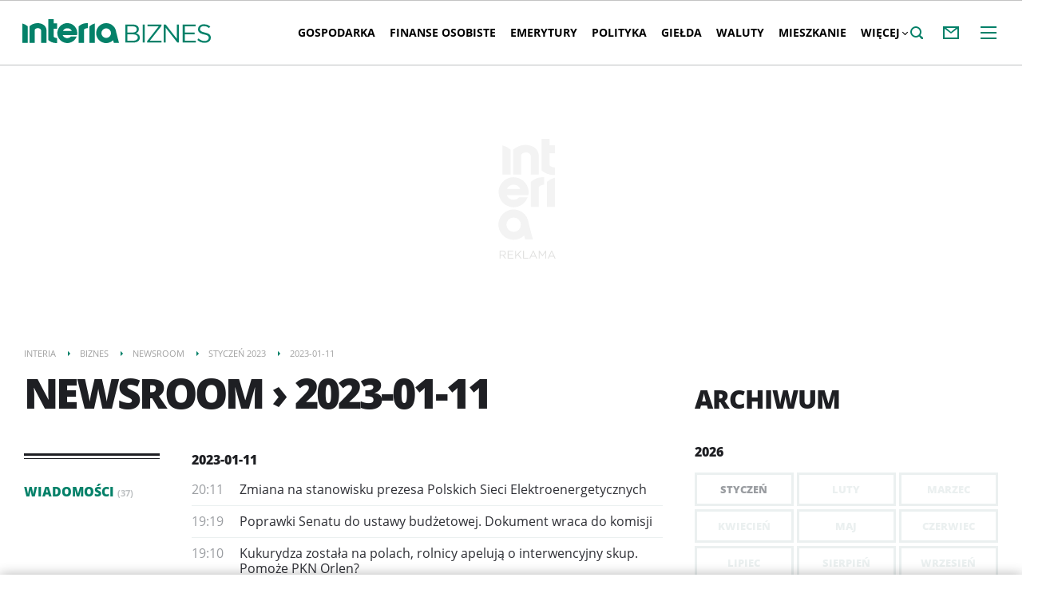

--- FILE ---
content_type: image/svg+xml
request_url: https://biznes.interia.pl/i/interia-logo-2-0.svg
body_size: 978
content:
<?xml version="1.0" encoding="utf-8"?>
<!-- Generator: Adobe Illustrator 16.0.0, SVG Export Plug-In . SVG Version: 6.00 Build 0)  -->
<!DOCTYPE svg PUBLIC "-//W3C//DTD SVG 1.1//EN" "http://www.w3.org/Graphics/SVG/1.1/DTD/svg11.dtd">
<svg version="1.1" id="Layer_1" xmlns="http://www.w3.org/2000/svg" xmlns:xlink="http://www.w3.org/1999/xlink" x="0px" y="0px"
	 width="190px" height="48px" viewBox="0 0 190 48" enable-background="new 0 0 190 48" xml:space="preserve">
<g>
	<g>
		<path fill="#048169" d="M0,47.039h10.466V14.247c0,0-4.141-3.905-10.466-5.459V47.039z M131.86,47.039h10.466V20.841V8.788
			c-6.323,1.554-10.466,5.459-10.466,5.459V47.039z M28.773,8.168c-8.713,0.307-14.818,6.079-14.818,6.079v32.792H24.42V21.275
			c0.407-1.652,2.765-2.76,4.55-3.147c3.822-0.832,8.008,1.454,8.008,5.508v23.403h0.698h9.767V23.127
			C47.443,12.097,37.501,7.859,28.773,8.168z M184.459,25.811c-1.009-10.084-9.432-17.688-19.589-17.688
			c-10.856,0-19.688,8.838-19.688,19.701c0,10.859,8.832,19.693,19.688,19.693c5.124,0,9.964-1.986,13.689-5.605l1.345,5.127H190
			L184.459,25.811z M164.87,37.24c-5.187,0-9.405-4.219-9.405-9.406c0-5.184,4.219-9.404,9.405-9.404s9.405,4.22,9.405,9.404
			C174.275,33.021,170.057,37.24,164.87,37.24z M88.398,8.212c-10.814,0-19.61,8.797-19.61,19.608
			c0,10.814,8.796,19.609,19.61,19.609c8.115,0,15.278-4.883,18.248-12.436l0.16-0.41H95.502l-0.087,0.092
			c-1.864,1.906-4.356,2.957-7.017,2.957c-3.888,0-7.449-2.35-8.996-5.891h28.208l0.047-0.244c0.231-1.225,0.35-2.459,0.35-3.678
			C108.006,17.009,99.21,8.212,88.398,8.212z M79.55,23.572c1.63-3.394,5.056-5.563,8.848-5.563s7.213,2.168,8.845,5.563H79.55z
			 M125.751,8.168c-8.715,0.307-14.819,6.079-14.819,6.079v32.792h10.465V20.776c1.226-1.884,5.345-2.695,6.976-2.763V8.215
			C127.493,8.154,126.616,8.138,125.751,8.168z M61.396,8.635V0H50.932v41.424c0,0,6.104,5.771,14.819,6.08
			c0.866,0.029,1.743,0.014,2.623-0.047V37.66c-1.63-0.068-5.751-0.879-6.977-2.766V19.131h6.977V8.667h-6.977V8.635z"/>
	</g>
</g>
</svg>


--- FILE ---
content_type: application/javascript; charset=utf-8
request_url: https://fundingchoicesmessages.google.com/f/AGSKWxVN5Ue0ivP7rMeixA8qdMCxG-b-XENtw5lpUmGtCEP32lxirtaISyq_tEeP-PShEV4irprA_2fVtUXewCIWrunaIFwj-91ioW_GUc52izrIvPpJigqyn-xVKt7ltNxFXp8c_bkJyA==?fccs=W251bGwsbnVsbCxudWxsLG51bGwsbnVsbCxudWxsLFsxNzY5MDMyOTMyLDUxNTAwMDAwMF0sbnVsbCxudWxsLG51bGwsW251bGwsWzcsNl0sbnVsbCxudWxsLG51bGwsbnVsbCxudWxsLG51bGwsbnVsbCxudWxsLG51bGwsM10sImh0dHBzOi8vYml6bmVzLmludGVyaWEucGwvbmV3c3Jvb20sbkRhdGUsMjAyMy0wMS0xMSIsbnVsbCxbWzgsIjlvRUJSLTVtcXFvIl0sWzksImVuLVVTIl0sWzE2LCJbMSwxLDFdIl0sWzE5LCIyIl0sWzE3LCJbMF0iXSxbMjQsIiJdLFsyOSwiZmFsc2UiXV1d
body_size: 114
content:
if (typeof __googlefc.fcKernelManager.run === 'function') {"use strict";this.default_ContributorServingResponseClientJs=this.default_ContributorServingResponseClientJs||{};(function(_){var window=this;
try{
var qp=function(a){this.A=_.t(a)};_.u(qp,_.J);var rp=function(a){this.A=_.t(a)};_.u(rp,_.J);rp.prototype.getWhitelistStatus=function(){return _.F(this,2)};var sp=function(a){this.A=_.t(a)};_.u(sp,_.J);var tp=_.ed(sp),up=function(a,b,c){this.B=a;this.j=_.A(b,qp,1);this.l=_.A(b,_.Pk,3);this.F=_.A(b,rp,4);a=this.B.location.hostname;this.D=_.Fg(this.j,2)&&_.O(this.j,2)!==""?_.O(this.j,2):a;a=new _.Qg(_.Qk(this.l));this.C=new _.dh(_.q.document,this.D,a);this.console=null;this.o=new _.mp(this.B,c,a)};
up.prototype.run=function(){if(_.O(this.j,3)){var a=this.C,b=_.O(this.j,3),c=_.fh(a),d=new _.Wg;b=_.hg(d,1,b);c=_.C(c,1,b);_.jh(a,c)}else _.gh(this.C,"FCNEC");_.op(this.o,_.A(this.l,_.De,1),this.l.getDefaultConsentRevocationText(),this.l.getDefaultConsentRevocationCloseText(),this.l.getDefaultConsentRevocationAttestationText(),this.D);_.pp(this.o,_.F(this.F,1),this.F.getWhitelistStatus());var e;a=(e=this.B.googlefc)==null?void 0:e.__executeManualDeployment;a!==void 0&&typeof a==="function"&&_.To(this.o.G,
"manualDeploymentApi")};var vp=function(){};vp.prototype.run=function(a,b,c){var d;return _.v(function(e){d=tp(b);(new up(a,d,c)).run();return e.return({})})};_.Tk(7,new vp);
}catch(e){_._DumpException(e)}
}).call(this,this.default_ContributorServingResponseClientJs);
// Google Inc.

//# sourceURL=/_/mss/boq-content-ads-contributor/_/js/k=boq-content-ads-contributor.ContributorServingResponseClientJs.en_US.9oEBR-5mqqo.es5.O/d=1/exm=ad_blocking_detection_executable,kernel_loader,loader_js_executable/ed=1/rs=AJlcJMwtVrnwsvCgvFVyuqXAo8GMo9641A/m=cookie_refresh_executable
__googlefc.fcKernelManager.run('\x5b\x5b\x5b7,\x22\x5b\x5bnull,\\\x22interia.pl\\\x22,\\\x22AKsRol-RENxHovxn-uvTKE3IY2W7Rf9RU1kWoeHPV0Sygg13D1XKJ_NCIZF1W944r1WJ7ZW1-yXn9o4ceEqzZ-pGT3BCAZ_95_XO3DASOygaArlZchAKA2endnEMJolIiUCsvjbJLiZPgmvdqR0Ubn5mjkcb7cp7ZQ\\\\u003d\\\\u003d\\\x22\x5d,null,\x5b\x5bnull,null,null,\\\x22https:\/\/fundingchoicesmessages.google.com\/f\/AGSKWxUuwtVkUA2bjPBW2dKgTy1EpDdjIsfCWBlsm00WLKC2ZLRUs4D6wgBfI3Mg_vzFlbJDZ9uNaueFTsvGxiVM0tW3xFXpS2BhQRBEoMTQAYRQfwL21fta9X2DvB3HPIhTWf75SzGmYQ\\\\u003d\\\\u003d\\\x22\x5d,null,null,\x5bnull,null,null,\\\x22https:\/\/fundingchoicesmessages.google.com\/el\/AGSKWxXyO90Wy0zwEqrlioOO3xFTDAGfJKmrX4ikm_iXChGbeam2S7z1Hw8jMOsRRbIJoI_TOKAYfe65eJ43q3poIvPagQP8niI1bLi22pRbKiepZTC_shT8EnAl_2Tl1ONPJWZwcGB4GQ\\\\u003d\\\\u003d\\\x22\x5d,null,\x5bnull,\x5b7,6\x5d,null,null,null,null,null,null,null,null,null,3\x5d\x5d,\x5b2,1\x5d\x5d\x22\x5d\x5d,\x5bnull,null,null,\x22https:\/\/fundingchoicesmessages.google.com\/f\/AGSKWxU5EzVv4CMOj1ziO2zZimhyGxWVqloTPA57n-wd7sXunazCPLLw58vP3MhK_ykpzTone6rEEgdGcdg9nkw_wnwrJe0eBMDx1sw-2mKJIb7ZkHldiXIWmyfH4TwMY6bV9HWgGbj7mA\\u003d\\u003d\x22\x5d\x5d');}

--- FILE ---
content_type: application/javascript; charset=utf-8
request_url: https://fundingchoicesmessages.google.com/f/AGSKWxUAxHwwrEP8yobI-HAaHj0ptpgVylC-vvjhphmDXwE6NmUFXc8ng6KrH33YQMExL5CuEH6-fyRLBZEnUGZAnHM4cdfT3yaM8RTx6ZUKcUB-W0b9No4jCzRyTXwYNOs39lYMmoVickBzqSxc8ZARU3_Lxu3BQCLmYYV2vPMCKQPExfxs2z-f9Q4KBmKX/_/partner.ads./adfshow?/ads_300_/Api/Ad._300-250-
body_size: -1290
content:
window['211ef889-fa0f-4e0e-9859-783d91e7c68b'] = true;

--- FILE ---
content_type: text/javascript
request_url: https://biznes.interia.pl/j/common-44fe5cfda4f7c7f3bce2f57aca463747.js
body_size: 9418
content:
var utils=utils||{};utils.friendlyNameChars={"ą":"a","ę":"e","ć":"c","ś":"s","ł":"l","ż":"z","ź":"z","ń":"n","Ę":"E","Ą":"A","Ś":"S","Ł":"L","Ż":"Z","Ź":"Z","Ć":"C","Ń":"N"," ":"-"},utils.makeFriendlyName=function(t){return t.trim().replace(/[^a-zA-Z0-9\-]/g,function(t){return utils.friendlyNameChars[t]||""}).toLowerCase()},function(r){"use strict";var i={defaults:{serviceUrl:"/suggest3/business",searchInputSelector:".search-query",searchContainer:"#common-search",searchServiceUrl:"https://szukaj.interia.pl",searchAction:"/interia",autocompleteSuggestions:".autocomplete-suggestions",searchButton:".common-header__icon--search",thumbImageType:"C414"},suggestCategories:{first:"Zobacz wszystkie wyniki"},autocompliter:!1,init:function(t){var e=this;e.settings=r.extend({},e.defaults,t),e.$searchContainer=r(e.settings.searchContainer),e.$searchInput=e.$searchContainer.find(e.settings.searchInputSelector),e.$searchButton=r(e.settings.searchButton),e.$searchButton.on("click",function(t){setTimeout(function(){e.$searchContainer[0].isVisible&&e.$searchInput[0].focus()},100),t.stopPropagation()}),e.$searchInput.on("focus click",function(){!1===e.autocompliter&&e.createAutocompliter()})},suggestMakeUrl:function(t,e,n){switch(e){case"first":return this.settings.searchServiceUrl+this.settings.searchAction+"?q="+n;case"walor":return"/gieldy/walor/profil-waloru,wId,"+t}},suggestMakeThumb:function(t,e,n,o,r){var i='<div class="autocomplete-suggestion-img">';return""!==o?i+='<img src="//'+t+"/"+o+"-"+e+"."+r+'" alt="" />':"first"===n?i+='<div class="autocomplete-suggestion-first-image"></div></div>':i="",i},getValueCategory:function(e){var n=[556,545,544,549,563,7107,7109,564,554,555,550,557,559,568,560,561],o=null;return r.map([{category:74,name:"Spółka akcyjna"},{category:1,name:"Indeks GPW"},{category:1542,name:"Waluta NBP"},{category:5,name:"Indeks Zagraniczny"},{category:1607,name:"Surowiec"},{category:1541,name:"Fundusz inwestycyjny"},{category:4,name:"Opcja"},{category:3,name:"Kontrakt"},{category:2,name:"Obligacja"},{category:1613,name:"PP i PDA"},{category:1583,name:"Certyfikat"},{category:62,name:"Catalyst"},{category:1630,name:"ETF"},{category:1569,name:"Para Walutowa"},{category:0,name:"Profil OFE"}],function(t){1541===e&&n.includes(parseInt(e))&&(t.category=0),t.category===parseInt(e)&&(o=t.name)}),o},adjustSuggestions:function(){try{var t=r(this.settings.autocompleteSuggestions)[0];r(this.settings.searchContainer)[0].append(t),t.style.position="relative"}catch(t){console.log(t)}},createAutocompliter:function(){var e=this;try{var t=window.CONFIG.servers.js||"w.iplsc.com",n=document.createElement("script");n.src="//"+t+"/external/jquery.autocomplete/1.2.16/jquery.autocomplete.js",n.defer=!0,n.async=!0,document.head.appendChild(n),n.onload=function(){function t(){var t=window.CONFIG.servers.image||"i.iplsc.com";e.autocompliter=r(e.settings.searchInputSelector).autocomplete({serviceUrl:e.settings.serviceUrl,paramName:"name",conatinerTopModif:5,imageServerUrl:t,transformResult:function(t){t=r.parseJSON(t).slice(0,5);return{suggestions:r.map(t,function(t){var e=1541===parseInt(t.notes._source.rodzaj_waloru)?t.nameFull:t.nameShort,n=t.nameShortOld&&t.nameShortOld!==t.nameShort&&1607!==parseInt(t.notes._source.rodzaj_waloru)?"("+t.nameShortOld+")":"",o=i.getValueCategory(t.notes._source.rodzaj_waloru);return{value:e,nameShort:n,data:t.id,attachmentId:"",attachmentExt:"",type:"walor",typeName:o}})}},firstSuggest:{attachmentExt:"",attachmentId:"",data:"",type:"first",value:"Szukaj"},generateHtml:function(t,e,n){n=i.suggestMakeThumb(n.options.imageServerUrl,n.options.thumbImageType,e.type,e.attachmentId,e.attachmentExt);return n+('<p class="autocomplete-suggestion-title">'+t||"</p>")+('<p class="autocomplete-suggestion-title short">'+(e.nameShort||"")+"</p>")+('<p class="autocomplete-suggestion-category">'+(i.suggestCategories[e.type]||e.typeName||"")+"</p>")},maxHeight:1e3,fullWideWhenContainerWith:984,onSelect:function(t){window.location=i.suggestMakeUrl(t.data,t.type,t.value)}}),e.adjustSuggestions()}"complete"===document.readyState||"loaded"===document.readyState?t():window.addEventListener("load",t)}}catch(t){console.log(t)}}};i.init()}(jQuery,(window,document)),function(e){0<($filtersBlock=e(".search-menu-block")).length&&($showFiltersBut=e('<button class="search-filter-button-more" data-toogle="ukryj"><span class="button-more-inside">filtry</span></button>'),$showFiltersButInside=$showFiltersBut.find(".button-more-inside"),$filtersBlock.before($showFiltersBut),$showFiltersBut.on("click",function(){var t=$showFiltersButInside.html();$filtersBlock.toggleClass("is-open"),$showFiltersButInside.html(e(this).data("toogle")),e(this).data("toogle",t)}))}(jQuery),jQuery(document).on("click",".js-brief-list-button-more",function(){iwa("trackEvent","sg_serwis","pokaz_wiecej","klik","-")}),function(t){("object"!=typeof exports||"undefined"==typeof module)&&"function"==typeof define&&define.amd?define(t):t()}(function(){"use strict";function t(e){var n=this.constructor;return this.then(function(t){return n.resolve(e()).then(function(){return t})},function(t){return n.resolve(e()).then(function(){return n.reject(t)})})}function c(t){return t&&void 0!==t.length}function n(){}function i(t){if(!(this instanceof i))throw new TypeError("Promises must be constructed via new");if("function"!=typeof t)throw new TypeError("not a function");this._state=0,this._handled=!1,this._value=void 0,this._deferreds=[],u(t,this)}function r(n,o){for(;3===n._state;)n=n._value;0!==n._state?(n._handled=!0,i._immediateFn(function(){var t,e=1===n._state?o.onFulfilled:o.onRejected;if(null!==e){try{t=e(n._value)}catch(t){return void a(o.promise,t)}s(o.promise,t)}else(1===n._state?s:a)(o.promise,n._value)})):n._deferreds.push(o)}function s(e,t){try{if(t===e)throw new TypeError("A promise cannot be resolved with itself.");if(t&&("object"==typeof t||"function"==typeof t)){var n=t.then;if(t instanceof i)return e._state=3,e._value=t,l(e);if("function"==typeof n)return u((o=n,r=t,function(){o.apply(r,arguments)}),e)}e._state=1,e._value=t,l(e)}catch(t){a(e,t)}var o,r}function a(t,e){t._state=2,t._value=e,l(t)}function l(t){2===t._state&&0===t._deferreds.length&&i._immediateFn(function(){t._handled||i._unhandledRejectionFn(t._value)});for(var e=0,n=t._deferreds.length;e<n;e++)r(t,t._deferreds[e]);t._deferreds=null}function u(t,e){var n=!1;try{t(function(t){n||(n=!0,s(e,t))},function(t){n||(n=!0,a(e,t))})}catch(t){n||(n=!0,a(e,t))}}var e=setTimeout,o=(i.prototype.catch=function(t){return this.then(null,t)},i.prototype.then=function(o,t){var e=new this.constructor(n);return r(this,new function(t,e,n){this.onFulfilled="function"==typeof o?o:null,this.onRejected="function"==typeof e?e:null,this.promise=n}(0,t,e)),e},i.prototype.finally=t,i.all=function(e){return new i(function(r,i){if(!c(e))return i(new TypeError("Promise.all accepts an array"));var s=Array.prototype.slice.call(e);if(0===s.length)return r([]);for(var a=s.length,t=0;s.length>t;t++)!function e(n,t){try{if(t&&("object"==typeof t||"function"==typeof t)){var o=t.then;if("function"==typeof o)return o.call(t,function(t){e(n,t)},i)}s[n]=t,0==--a&&r(s)}catch(t){i(t)}}(t,s[t])})},i.resolve=function(e){return e&&"object"==typeof e&&e.constructor===i?e:new i(function(t){t(e)})},i.reject=function(n){return new i(function(t,e){e(n)})},i.race=function(r){return new i(function(t,e){if(!c(r))return e(new TypeError("Promise.race accepts an array"));for(var n=0,o=r.length;n<o;n++)i.resolve(r[n]).then(t,e)})},i._immediateFn="function"==typeof setImmediate?function(t){setImmediate(t)}:function(t){e(t,0)},i._unhandledRejectionFn=function(t){void 0!==console&&console&&console.warn("Possible Unhandled Promise Rejection:",t)},function(){if("undefined"!=typeof self)return self;if("undefined"!=typeof window)return window;if("undefined"!=typeof global)return global;throw Error("unable to locate global object")}());"Promise"in o?o.Promise.prototype.finally||(o.Promise.prototype.finally=t):o.Promise=i}),function(){"use strict";function t(){function a(t,e){this.scrollLeft=t,this.scrollTop=e}function o(t){if(null===t||"object"!=typeof t||void 0===t.behavior||"auto"===t.behavior||"instant"===t.behavior)return!0;if("object"==typeof t&&"smooth"===t.behavior)return!1;throw new TypeError("behavior member of ScrollOptions "+t.behavior+" is not a valid value for enumeration ScrollBehavior.")}function r(t,e){return"Y"===e?t.clientHeight+n<t.scrollHeight:"X"===e?t.clientWidth+n<t.scrollWidth:void 0}function i(t,e){t=f.getComputedStyle(t,null)["overflow"+e];return"auto"===t||"scroll"===t}function s(t){for(;t!==p.body&&!1===(n=void 0,n=r(e=t,"Y")&&i(e,"Y"),e=r(e,"X")&&i(e,"X"),n||e);)t=t.parentNode||t.host;var e,n;return t}function c(t){var e=h(),e=1<(e=(e-t.startTime)/468)?1:e,e=.5*(1-Math.cos(Math.PI*e)),n=t.startX+(t.x-t.startX)*e,e=t.startY+(t.y-t.startY)*e;t.method.call(t.scrollable,n,e),n===t.x&&e===t.y||f.requestAnimationFrame(c.bind(f,t))}function l(t,e,n){var o,r,i,s=h(),t=t===p.body?(r=(o=f).scrollX||f.pageXOffset,i=f.scrollY||f.pageYOffset,u.scroll):(r=(o=t).scrollLeft,i=t.scrollTop,a);c({scrollable:o,method:t,startTime:s,startX:r,startY:i,x:e,y:n})}var t,u,h,n,e,f=window,p=document;"scrollBehavior"in p.documentElement.style&&!0!==f.__forceSmoothScrollPolyfill__||(t=f.HTMLElement||f.Element,u={scroll:f.scroll||f.scrollTo,scrollBy:f.scrollBy,elementScroll:t.prototype.scroll||a,scrollIntoView:t.prototype.scrollIntoView},h=f.performance&&f.performance.now?f.performance.now.bind(f.performance):Date.now,e=f.navigator.userAgent,n=new RegExp(["MSIE ","Trident/","Edge/"].join("|")).test(e)?1:0,f.scroll=f.scrollTo=function(){return void 0===arguments[0]?void 0:!0===o(arguments[0])?void u.scroll.call(f,void 0===arguments[0].left?"object"==typeof arguments[0]?f.scrollX||f.pageXOffset:arguments[0]:arguments[0].left,void 0===arguments[0].top?void 0===arguments[1]?f.scrollY||f.pageYOffset:arguments[1]:arguments[0].top):void l.call(f,p.body,void 0===arguments[0].left?f.scrollX||f.pageXOffset:~~arguments[0].left,void 0===arguments[0].top?f.scrollY||f.pageYOffset:~~arguments[0].top)},f.scrollBy=function(){return void 0===arguments[0]?void 0:o(arguments[0])?void u.scrollBy.call(f,void 0===arguments[0].left?"object"==typeof arguments[0]?0:arguments[0]:arguments[0].left,void 0===arguments[0].top?void 0===arguments[1]?0:arguments[1]:arguments[0].top):void l.call(f,p.body,~~arguments[0].left+(f.scrollX||f.pageXOffset),~~arguments[0].top+(f.scrollY||f.pageYOffset))},t.prototype.scroll=t.prototype.scrollTo=function(){if(void 0!==arguments[0])if(!0===o(arguments[0])){if("number"==typeof arguments[0]&&void 0===arguments[1])throw new SyntaxError("Value could not be converted");u.elementScroll.call(this,void 0===arguments[0].left?"object"==typeof arguments[0]?this.scrollLeft:~~arguments[0]:~~arguments[0].left,void 0===arguments[0].top?void 0===arguments[1]?this.scrollTop:~~arguments[1]:~~arguments[0].top)}else{var t=arguments[0].left,e=arguments[0].top;l.call(this,this,void 0===t?this.scrollLeft:~~t,void 0===e?this.scrollTop:~~e)}},t.prototype.scrollBy=function(){return void 0===arguments[0]?void 0:!0===o(arguments[0])?void u.elementScroll.call(this,void 0===arguments[0].left?~~arguments[0]+this.scrollLeft:~~arguments[0].left+this.scrollLeft,void 0===arguments[0].top?~~arguments[1]+this.scrollTop:~~arguments[0].top+this.scrollTop):void this.scroll({left:~~arguments[0].left+this.scrollLeft,top:~~arguments[0].top+this.scrollTop,behavior:arguments[0].behavior})},t.prototype.scrollIntoView=function(){var t,e,n;!0===o(arguments[0])?u.scrollIntoView.call(this,void 0===arguments[0]||arguments[0]):(e=(t=s(this)).getBoundingClientRect(),n=this.getBoundingClientRect(),t===p.body?f.scrollBy({left:n.left,top:n.top,behavior:"smooth"}):(l.call(this,t,t.scrollLeft+n.left-e.left,t.scrollTop+n.top-e.top),"fixed"!==f.getComputedStyle(t).position&&f.scrollBy({left:e.left,top:e.top,behavior:"smooth"})))})}"object"==typeof exports&&"undefined"!=typeof module?module.exports={polyfill:t}:t()}(),function(){"use strict";var h,e;function c(t){this.time=t.time,this.target=t.target,this.rootBounds=t.rootBounds,this.boundingClientRect=t.boundingClientRect,this.intersectionRect=t.intersectionRect||{top:0,bottom:0,left:0,right:0,width:0,height:0},this.isIntersecting=!!t.intersectionRect;var t=this.boundingClientRect,t=t.width*t.height,e=this.intersectionRect,e=e.width*e.height;this.intersectionRatio=t?Number((e/t).toFixed(4)):this.isIntersecting?1:0}function t(t,e){var n,o,r,e=e||{};if("function"!=typeof t)throw new Error("callback must be a function");if(e.root&&1!=e.root.nodeType)throw new Error("root must be an Element");this._checkForIntersections=(n=this._checkForIntersections.bind(this),o=this.THROTTLE_TIMEOUT,r=null,function(){r=r||setTimeout(function(){n(),r=null},o)}),this._callback=t,this._observationTargets=[],this._queuedEntries=[],this._rootMarginValues=this._parseRootMargin(e.rootMargin),this.thresholds=this._initThresholds(e.threshold),this.root=e.root||null,this.rootMargin=this._rootMarginValues.map(function(t){return t.value+t.unit}).join(" ")}function n(t,e,n,o){"function"==typeof t.addEventListener?t.addEventListener(e,n,o||!1):"function"==typeof t.attachEvent&&t.attachEvent("on"+e,n)}function o(t,e,n,o){"function"==typeof t.removeEventListener?t.removeEventListener(e,n,o||!1):"function"==typeof t.detatchEvent&&t.detatchEvent("on"+e,n)}function f(t){var e;try{e=t.getBoundingClientRect()}catch(t){}return e?e=e.width&&e.height?e:{top:e.top,right:e.right,bottom:e.bottom,left:e.left,width:e.right-e.left,height:e.bottom-e.top}:{top:0,bottom:0,left:0,right:0,width:0,height:0}}function r(t,e){for(var n=e;n;){if(n==t)return!0;n=p(n)}return!1}function p(t){t=t.parentNode;return t&&11==t.nodeType&&t.host?t.host:t&&t.assignedSlot?t.assignedSlot.parentNode:t}"object"==typeof window&&("IntersectionObserver"in window&&"IntersectionObserverEntry"in window&&"intersectionRatio"in window.IntersectionObserverEntry.prototype?"isIntersecting"in window.IntersectionObserverEntry.prototype||Object.defineProperty(window.IntersectionObserverEntry.prototype,"isIntersecting",{get:function(){return 0<this.intersectionRatio}}):(h=window.document,e=[],t.prototype.THROTTLE_TIMEOUT=100,t.prototype.POLL_INTERVAL=null,t.prototype.USE_MUTATION_OBSERVER=!0,t.prototype.observe=function(e){if(!this._observationTargets.some(function(t){return t.element==e})){if(!e||1!=e.nodeType)throw new Error("target must be an Element");this._registerInstance(),this._observationTargets.push({element:e,entry:null}),this._monitorIntersections(),this._checkForIntersections()}},t.prototype.unobserve=function(e){this._observationTargets=this._observationTargets.filter(function(t){return t.element!=e}),this._observationTargets.length||(this._unmonitorIntersections(),this._unregisterInstance())},t.prototype.disconnect=function(){this._observationTargets=[],this._unmonitorIntersections(),this._unregisterInstance()},t.prototype.takeRecords=function(){var t=this._queuedEntries.slice();return this._queuedEntries=[],t},t.prototype._initThresholds=function(t){t=t||[0];return(t=Array.isArray(t)?t:[t]).sort().filter(function(t,e,n){if("number"!=typeof t||isNaN(t)||t<0||1<t)throw new Error("threshold must be a number between 0 and 1 inclusively");return t!==n[e-1]})},t.prototype._parseRootMargin=function(t){t=(t||"0px").split(/\s+/).map(function(t){t=/^(-?\d*\.?\d+)(px|%)$/.exec(t);if(t)return{value:parseFloat(t[1]),unit:t[2]};throw new Error("rootMargin must be specified in pixels or percent")});return t[1]=t[1]||t[0],t[2]=t[2]||t[0],t[3]=t[3]||t[1],t},t.prototype._monitorIntersections=function(){this._monitoringIntersections||(this._monitoringIntersections=!0,this.POLL_INTERVAL?this._monitoringInterval=setInterval(this._checkForIntersections,this.POLL_INTERVAL):(n(window,"resize",this._checkForIntersections,!0),n(h,"scroll",this._checkForIntersections,!0),this.USE_MUTATION_OBSERVER&&"MutationObserver"in window&&(this._domObserver=new MutationObserver(this._checkForIntersections),this._domObserver.observe(h,{attributes:!0,childList:!0,characterData:!0,subtree:!0}))))},t.prototype._unmonitorIntersections=function(){this._monitoringIntersections&&(this._monitoringIntersections=!1,clearInterval(this._monitoringInterval),this._monitoringInterval=null,o(window,"resize",this._checkForIntersections,!0),o(h,"scroll",this._checkForIntersections,!0),this._domObserver)&&(this._domObserver.disconnect(),this._domObserver=null)},t.prototype._checkForIntersections=function(){var s=this._rootIsInDom(),a=s?this._getRootRect():{top:0,bottom:0,left:0,right:0,width:0,height:0};this._observationTargets.forEach(function(t){var e=t.element,n=f(e),o=this._rootContainsTarget(e),r=t.entry,i=s&&o&&this._computeTargetAndRootIntersection(e,a),t=t.entry=new c({time:window.performance&&performance.now&&performance.now(),target:e,boundingClientRect:n,rootBounds:a,intersectionRect:i});r?s&&o?this._hasCrossedThreshold(r,t)&&this._queuedEntries.push(t):r&&r.isIntersecting&&this._queuedEntries.push(t):this._queuedEntries.push(t)},this),this._queuedEntries.length&&this._callback(this.takeRecords(),this)},t.prototype._computeTargetAndRootIntersection=function(t,e){if("none"!=window.getComputedStyle(t).display){for(var n,o,r,i,s=f(t),a=p(t),c=!1;!c;){var l=null,u=1==a.nodeType?window.getComputedStyle(a):{};if("none"==u.display)return;if(a==this.root||a==h?(c=!0,l=e):a!=h.body&&a!=h.documentElement&&"visible"!=u.overflow&&(l=f(a)),l&&(u=l,l=s,n=Math.max(u.top,l.top),o=Math.min(u.bottom,l.bottom),r=Math.max(u.left,l.left),i=o-n,!(s=0<=(l=(u=Math.min(u.right,l.right))-r)&&0<=i&&{top:n,bottom:o,left:r,right:u,width:l,height:i})))break;a=p(a)}return s}},t.prototype._getRootRect=function(){var t,e;return e=this.root?f(this.root):(e=h.documentElement,t=h.body,{top:0,left:0,right:e.clientWidth||t.clientWidth,width:e.clientWidth||t.clientWidth,bottom:e.clientHeight||t.clientHeight,height:e.clientHeight||t.clientHeight}),this._expandRectByRootMargin(e)},t.prototype._expandRectByRootMargin=function(n){var t=this._rootMarginValues.map(function(t,e){return"px"==t.unit?t.value:t.value*(e%2?n.width:n.height)/100}),t={top:n.top-t[0],right:n.right+t[1],bottom:n.bottom+t[2],left:n.left-t[3]};return t.width=t.right-t.left,t.height=t.bottom-t.top,t},t.prototype._hasCrossedThreshold=function(t,e){var n=t&&t.isIntersecting?t.intersectionRatio||0:-1,o=e.isIntersecting?e.intersectionRatio||0:-1;if(n!==o)for(var r=0;r<this.thresholds.length;r++){var i=this.thresholds[r];if(i==n||i==o||i<n!=i<o)return!0}},t.prototype._rootIsInDom=function(){return!this.root||r(h,this.root)},t.prototype._rootContainsTarget=function(t){return r(this.root||h,t)},t.prototype._registerInstance=function(){e.indexOf(this)<0&&e.push(this)},t.prototype._unregisterInstance=function(){var t=e.indexOf(this);-1!=t&&e.splice(t,1)},window.IntersectionObserver=t,window.IntersectionObserverEntry=c))}(),function(){var i,j,e=/^-?[£$¤]?[\d,.]+%?$/,n=/^\s+|\s+$/g,s=["click"];"ontouchstart"in document.documentElement&&s.push("touchstart"),i=function(t,e,n){return null!=t.addEventListener?t.addEventListener(e,n,!1):t.attachEvent("on"+e,n)},(j={init:function(t){var e,n,o,r,i;for(null==(t=null==t?{}:t).selector&&(t.selector="table[data-sortable]"),i=[],o=0,r=(n=document.querySelectorAll(t.selector)).length;o<r;o++)e=n[o],i.push(j.initTable(e));return i},initTable:function(t){var e,n,o,r,i,s;if(1===(null!=(s=t.tHead)?s.rows.length:void 0)&&"true"!==t.getAttribute("data-sortable-initialized")){for(t.setAttribute("data-sortable-initialized","true"),e=r=0,i=(o=t.querySelectorAll("th")).length;r<i;e=++r)"false"!==(n=o[e]).getAttribute("data-sortable")&&j.setupClickableTH(t,n,e);return t}},setupClickableTH:function(I,S,T){for(var t,O=j.getColumnType(I,T),e=function(t){var e,n,o,r,i,s,a,c,l,u,h,f,p,d,m,g,y,v,b;if(!0===t.handled)return!1;for(t.handled=!0,t="true"===this.getAttribute("data-sorted"),r=this.getAttribute("data-sorted-direction"),r=t?"ascending"===r?"descending":"ascending":O.defaultSortDirection,c=0,f=(i=this.parentNode.querySelectorAll("th")).length;c<f;c++)(S=i[c]).setAttribute("data-sorted","false"),S.removeAttribute("data-sorted-direction");this.setAttribute("data-sorted","true"),this.setAttribute("data-sorted-direction",r);var w=I.tBodies[0],_=[],E=[];if(t){for(h=0,m=(b=w.rows).length;h<m;h++)("1"!==(e=b[h]).getAttribute("nodata")?_:E).push(e);for(_.reverse(),y=0,g=_.length;y<g;y++)w.appendChild(o=_[y]);E.forEach(function(t){w.appendChild(t)})}else{for(a=null!=O.compare?O.compare:function(t,e){return e-t},r=function(t,e){return t[0]===e[0]?t[2]-e[2]:O.reverse?a(e[0],t[0]):a(t[0],e[0])},t=function(t,e){return t[0]===e[0]?t[2]-e[2]:O.reverse?j.typesObject.alpha.compare(e[0],t[0]):j.typesObject.alpha.compare(t[0],e[0])},n=l=0,p=(v=w.rows).length;l<p;n=++l)o=v[n],s=j.getNodeValue(o.cells[T]),("--"!==(s=null!=O.comparator?O.comparator(s):s)?_:(o.setAttribute("nodata","1"),s=j.getNodeValue(o.cells[0]),E)).push([s,o,n]);for(_.sort(r),E.sort(t),u=0,d=_.length;u<d;u++)w.appendChild((o=_[u])[1]);E.forEach(function(t){w.appendChild(t[1])})}return"function"==typeof window.CustomEvent&&"function"==typeof I.dispatchEvent?I.dispatchEvent(new CustomEvent("Sortable.sorted",{bubbles:!0})):void 0},n=[],o=0,r=s.length;o<r;o++)t=s[o],n.push(i(S,t,e));return n},getColumnType:function(t,e){var n,o,r,i,s,a,c,l,u,h;if(null!=(l=null!=(l=t.querySelectorAll("th")[e])?l.getAttribute("data-sortable-type"):void 0))return j.typesObject[l];for(a=(u=t.tBodies[i=0].rows).length;i<a;i++)for(n=u[i],o=j.getNodeValue(n.cells[e]),s=0,c=(h=j.types).length;s<c;s++)if((r=h[s]).match(o))return r;return j.typesObject.alpha},getNodeValue:function(t){var e;return t?null!==(e=t.getAttribute("data-value"))?e:(void 0!==t.innerText?t.innerText:t.textContent).replace(n,""):""},setupTypes:function(t){var e,n,o,r;for(j.types=t,j.typesObject={},r=[],n=0,o=t.length;n<o;n++)e=t[n],r.push(j.typesObject[e.name]=e);return r}}).setupTypes([{name:"numeric",defaultSortDirection:"descending",match:function(t){return t.match(e)},comparator:function(t){return"-"===t?"--":parseFloat(t.replace(/[^0-9.-]/g,""),10)||0}},{name:"date",defaultSortDirection:"ascending",reverse:!0,match:function(t){return!isNaN(Date.parse(t))},comparator:function(t){return Date.parse(t)||0}},{name:"alpha",defaultSortDirection:"ascending",match:function(){return!0},compare:function(t,e){return t.localeCompare(e)}}]),setTimeout(j.init,0),"function"==typeof define&&define.amd?define(function(){return j}):"undefined"!=typeof exports?module.exports=j:window.Sortable=j}.call(this),window.NodeList&&!NodeList.prototype.forEach&&(NodeList.prototype.forEach=Array.prototype.forEach),function(e){function o(e){var t={next:function(){var t=e.shift();return{done:void 0===t,value:t}}};return n&&(t[Symbol.iterator]=function(){return t}),t}function r(t){return encodeURIComponent(t).replace(/%20/g,"+")}function i(t){return decodeURIComponent(String(t).replace(/\+/g," "))}function t(){function s(t){Object.defineProperty(this,"_entries",{writable:!0,value:{}});var e=typeof t;if("undefined"!=e)if("string"==e)""!==t&&this._fromString(t);else if(t instanceof s){var n=this;t.forEach(function(t,e){n.append(e,t)})}else{if(null===t||"object"!=e)throw new TypeError("Unsupported input's type for URLSearchParams");if("[object Array]"===Object.prototype.toString.call(t))for(var o=0;o<t.length;o++){var r=t[o];if("[object Array]"!==Object.prototype.toString.call(r)&&2===r.length)throw new TypeError("Expected [string, any] as entry at index "+o+" of URLSearchParams's input");this.append(r[0],r[1])}else for(var i in t)t.hasOwnProperty(i)&&this.append(i,t[i])}}var t=s.prototype;t.append=function(t,e){t in this._entries?this._entries[t].push(String(e)):this._entries[t]=[String(e)]},t.delete=function(t){delete this._entries[t]},t.get=function(t){return t in this._entries?this._entries[t][0]:null},t.getAll=function(t){return t in this._entries?this._entries[t].slice(0):[]},t.has=function(t){return t in this._entries},t.set=function(t,e){this._entries[t]=[String(e)]},t.forEach=function(t,e){for(var n in this._entries)if(this._entries.hasOwnProperty(n))for(var o=this._entries[n],r=0;r<o.length;r++)t.call(e,o[r],n,this)},t.keys=function(){var n=[];return this.forEach(function(t,e){n.push(e)}),o(n)},t.values=function(){var e=[];return this.forEach(function(t){e.push(t)}),o(e)},t.entries=function(){var n=[];return this.forEach(function(t,e){n.push([e,t])}),o(n)},n&&(t[Symbol.iterator]=t.entries),t.toString=function(){var n=[];return this.forEach(function(t,e){n.push(r(e)+"="+r(t))}),n.join("&")},e.URLSearchParams=s}var n=function(){try{return!!Symbol.iterator}catch(t){return!1}}(),s=(!function(){try{var t=e.URLSearchParams;return"a=1"===new t("?a=1").toString()&&"function"==typeof t.prototype.set}catch(t){return!1}}()&&t(),e.URLSearchParams.prototype);"function"!=typeof s.sort&&(s.sort=function(){var n=this,o=[];this.forEach(function(t,e){o.push([e,t]),n._entries||n.delete(e)}),o.sort(function(t,e){return t[0]<e[0]?-1:t[0]>e[0]?1:0}),n._entries&&(n._entries={});for(var t=0;t<o.length;t++)this.append(o[t][0],o[t][1])}),"function"!=typeof s._fromString&&Object.defineProperty(s,"_fromString",{enumerable:!1,configurable:!1,writable:!1,value:function(t){if(this._entries)this._entries={};else{var n=[];this.forEach(function(t,e){n.push(e)});for(var e=0;e<n.length;e++)this.delete(n[e])}for(var o,r=(t=t.replace(/^\?/,"")).split("&"),e=0;e<r.length;e++)o=r[e].split("="),this.append(i(o[0]),1<o.length?i(o[1]):"")}})}("undefined"!=typeof global?global:"undefined"!=typeof window?window:"undefined"!=typeof self?self:this),function(l){function t(){function t(t,e){"string"!=typeof t&&(t=String(t));var n,o=document;if(e&&(void 0===l.location||e!==l.location.href)){(n=(o=document.implementation.createHTMLDocument("")).createElement("base")).href=e,o.head.appendChild(n);try{if(0!==n.href.indexOf(e))throw new Error(n.href)}catch(t){throw new Error("URL unable to set base "+e+" due to "+t)}}if((e=o.createElement("a")).href=t,n&&(o.body.appendChild(e),e.href=e.href),":"===e.protocol||!/:/.test(e.href))throw new TypeError("Invalid URL");Object.defineProperty(this,"_anchorElement",{value:e});var r=new l.URLSearchParams(this.search),i=!0,s=!0,a=this,c=(["append","delete","set"].forEach(function(t){var e=r[t];r[t]=function(){e.apply(r,arguments),i&&(s=!1,a.search=r.toString(),s=!0)}}),Object.defineProperty(this,"searchParams",{value:r,enumerable:!0}),void 0);Object.defineProperty(this,"_updateSearchParams",{enumerable:!1,configurable:!1,writable:!1,value:function(){this.search!==c&&(c=this.search,s)&&(i=!1,this.searchParams._fromString(this.search),i=!0)}})}var e=l.URL,n=t.prototype;["hash","host","hostname","port","protocol"].forEach(function(t){var e;e=t,Object.defineProperty(n,e,{get:function(){return this._anchorElement[e]},set:function(t){this._anchorElement[e]=t},enumerable:!0})}),Object.defineProperty(n,"search",{get:function(){return this._anchorElement.search},set:function(t){this._anchorElement.search=t,this._updateSearchParams()},enumerable:!0}),Object.defineProperties(n,{toString:{get:function(){var t=this;return function(){return t.href}}},href:{get:function(){return this._anchorElement.href.replace(/\?$/,"")},set:function(t){this._anchorElement.href=t,this._updateSearchParams()},enumerable:!0},pathname:{get:function(){return this._anchorElement.pathname.replace(/(^\/?)/,"/")},set:function(t){this._anchorElement.pathname=t},enumerable:!0},origin:{get:function(){var t={"http:":80,"https:":443,"ftp:":21}[this._anchorElement.protocol],t=this._anchorElement.port!=t&&""!==this._anchorElement.port;return this._anchorElement.protocol+"//"+this._anchorElement.hostname+(t?":"+this._anchorElement.port:"")},enumerable:!0},password:{get:function(){return""},set:function(t){},enumerable:!0},username:{get:function(){return""},set:function(t){},enumerable:!0}}),t.createObjectURL=function(t){return e.createObjectURL.apply(e,arguments)},t.revokeObjectURL=function(t){return e.revokeObjectURL.apply(e,arguments)},l.URL=t}if(!function(){try{var t=new l.URL("b","http://a");return t.pathname="c%20d","http://a/c%20d"===t.href&&t.searchParams}catch(t){return!1}}()&&t(),void 0!==l.location&&!("origin"in l.location)){function e(){return l.location.protocol+"//"+l.location.hostname+(l.location.port?":"+l.location.port:"")}try{Object.defineProperty(l.location,"origin",{get:e,enumerable:!0})}catch(t){setInterval(function(){l.location.origin=e()},100)}}}("undefined"!=typeof global?global:"undefined"!=typeof window?window:"undefined"!=typeof self?self:this),window.addEventListener("beforeinstallprompt",function(t){t.preventDefault()}),function(){function t(t,e){e=e||{bubbles:!1,cancelable:!1,detail:void 0};var n=document.createEvent("CustomEvent");return n.initCustomEvent(t,e.bubbles,e.cancelable,e.detail),n}"function"!=typeof window.CustomEvent&&(t.prototype=window.Event.prototype,window.CustomEvent=t)}();